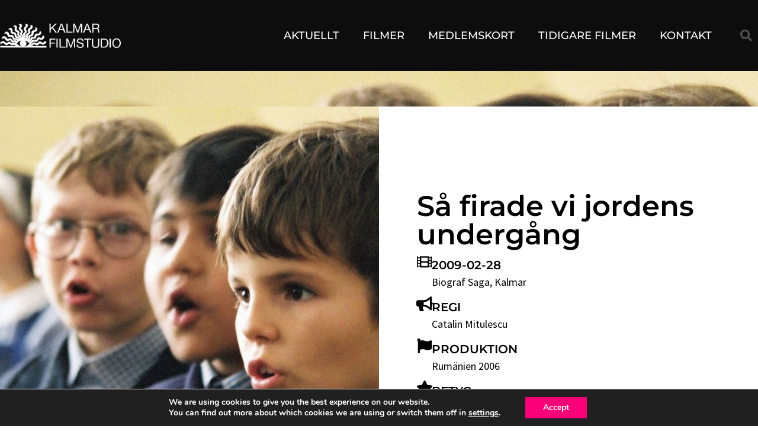

--- FILE ---
content_type: text/css
request_url: https://kalmarfilmstudio.se/wp-content/uploads/elementor/css/post-5148.css?ver=1600777989
body_size: 221
content:
.elementor-5148 .elementor-element.elementor-element-74c8ae0a{margin-top:0px;margin-bottom:0px;padding:0px 0px 20px 0px;}.elementor-5148 .elementor-element.elementor-element-2981ad90 > .elementor-element-populated{transition:background 0.3s, border 0.3s, border-radius 0.3s, box-shadow 0.3s;margin:0px 0px 0px 0px;--e-column-margin-right:0px;--e-column-margin-left:0px;padding:0px 0px 0px 0px;}.elementor-5148 .elementor-element.elementor-element-2981ad90 > .elementor-element-populated > .elementor-background-overlay{transition:background 0.3s, border-radius 0.3s, opacity 0.3s;}.elementor-widget-image .widget-image-caption{color:var( --e-global-color-text );font-family:var( --e-global-typography-text-font-family ), Montserrat, Sans-serif;font-weight:var( --e-global-typography-text-font-weight );}.elementor-5148 .elementor-element.elementor-element-59a0e909{--spacer-size:20px;}.elementor-widget-heading .elementor-heading-title{font-family:var( --e-global-typography-primary-font-family ), Montserrat, Sans-serif;font-weight:var( --e-global-typography-primary-font-weight );color:var( --e-global-color-primary );}.elementor-5148 .elementor-element.elementor-element-5383fc0f > .elementor-widget-container{margin:0px 0px 0px 0px;padding:0px 20px 0px 20px;}.elementor-5148 .elementor-element.elementor-element-5383fc0f .elementor-heading-title{line-height:1.4em;color:#000000;}.elementor-widget-text-editor{font-family:var( --e-global-typography-text-font-family ), Montserrat, Sans-serif;font-weight:var( --e-global-typography-text-font-weight );color:var( --e-global-color-text );}.elementor-widget-text-editor.elementor-drop-cap-view-stacked .elementor-drop-cap{background-color:var( --e-global-color-primary );}.elementor-widget-text-editor.elementor-drop-cap-view-framed .elementor-drop-cap, .elementor-widget-text-editor.elementor-drop-cap-view-default .elementor-drop-cap{color:var( --e-global-color-primary );border-color:var( --e-global-color-primary );}.elementor-5148 .elementor-element.elementor-element-1176019d > .elementor-widget-container{padding:0px 20px 0px 20px;}.elementor-5148 .elementor-element.elementor-element-1176019d{font-size:16px;color:#000000;}.elementor-5148 .elementor-element.elementor-element-ddc1072 > .elementor-widget-container{margin:0px 20px 0px 20px;padding:0px 0px 0px 0px;}.elementor-5148 .elementor-element.elementor-element-ddc1072 .elementor-heading-title{font-weight:bold;color:#61b6d6;}

--- FILE ---
content_type: text/css
request_url: https://kalmarfilmstudio.se/wp-content/uploads/elementor/css/post-6260.css?ver=1690910608
body_size: 557
content:
.elementor-6260 .elementor-element.elementor-element-6da904c1 > .elementor-container > .elementor-column > .elementor-widget-wrap{align-content:center;align-items:center;}.elementor-6260 .elementor-element.elementor-element-6da904c1 > .elementor-container{min-height:400px;}.elementor-6260 .elementor-element.elementor-element-6da904c1:not(.elementor-motion-effects-element-type-background), .elementor-6260 .elementor-element.elementor-element-6da904c1 > .elementor-motion-effects-container > .elementor-motion-effects-layer{background-position:center center;background-repeat:no-repeat;background-size:cover;}.elementor-6260 .elementor-element.elementor-element-6da904c1{transition:background 0.3s, border 0.3s, border-radius 0.3s, box-shadow 0.3s;}.elementor-6260 .elementor-element.elementor-element-6da904c1 > .elementor-background-overlay{transition:background 0.3s, border-radius 0.3s, opacity 0.3s;}.elementor-bc-flex-widget .elementor-6260 .elementor-element.elementor-element-4f2353bc.elementor-column .elementor-widget-wrap{align-items:flex-start;}.elementor-6260 .elementor-element.elementor-element-4f2353bc.elementor-column.elementor-element[data-element_type="column"] > .elementor-widget-wrap.elementor-element-populated{align-content:flex-start;align-items:flex-start;}.elementor-widget-heading .elementor-heading-title{font-family:var( --e-global-typography-primary-font-family ), Montserrat, Sans-serif;font-weight:var( --e-global-typography-primary-font-weight );color:var( --e-global-color-primary );}.elementor-6260 .elementor-element.elementor-element-4f3c6989 > .elementor-widget-container{margin:0px 0px 0px 0px;padding:0px 0px 20px 0px;}.elementor-6260 .elementor-element.elementor-element-4f3c6989{text-align:center;}.elementor-6260 .elementor-element.elementor-element-4f3c6989 .elementor-heading-title{font-family:"Montserrat", Montserrat, Sans-serif;font-size:36px;font-weight:600;text-transform:uppercase;text-shadow:4px 4px 2px rgba(0,0,0,0.3);color:#ffffff;}.elementor-6260 .elementor-element.elementor-element-628fd9d4 > .elementor-widget-container{margin:0px 0px 0px 0px;padding:0px 0px 0px 0px;}.elementor-6260 .elementor-element.elementor-element-628fd9d4{text-align:center;}.elementor-6260 .elementor-element.elementor-element-628fd9d4 .elementor-heading-title{font-size:20px;font-weight:600;text-transform:uppercase;text-shadow:0px 0px 3px rgba(0, 0, 0, 0.77);color:#ffffff;}.elementor-6260 .elementor-element.elementor-element-57d1ed99 > .elementor-widget-container{margin:0px 0px 0px 0px;padding:0px 0px 0px 0px;}.elementor-6260 .elementor-element.elementor-element-57d1ed99{text-align:center;}.elementor-6260 .elementor-element.elementor-element-57d1ed99 .elementor-heading-title{font-size:20px;font-weight:600;text-transform:uppercase;text-shadow:0px 0px 3px rgba(0, 0, 0, 0.77);color:#ffffff;}.elementor-6260 .elementor-element.elementor-element-716c3759 > .elementor-widget-container{margin:0px 0px 0px 0px;padding:0px 0px 0px 0px;}.elementor-6260 .elementor-element.elementor-element-716c3759{text-align:center;}.elementor-6260 .elementor-element.elementor-element-716c3759 .elementor-heading-title{font-size:20px;font-weight:600;text-transform:uppercase;text-shadow:0px 0px 3px rgba(0, 0, 0, 0.77);color:#ffffff;}.elementor-6260 .elementor-element.elementor-element-1387341 > .elementor-widget-container{margin:0px 0px 0px 0px;padding:0px 0px 0px 0px;}.elementor-6260 .elementor-element.elementor-element-1387341{text-align:center;}.elementor-6260 .elementor-element.elementor-element-1387341 .elementor-heading-title{font-size:20px;font-weight:600;text-transform:uppercase;text-shadow:0px 0px 3px rgba(0, 0, 0, 0.77);color:#ffffff;}.elementor-6260 .elementor-element.elementor-element-98f5a2b > .elementor-widget-container{margin:0px 0px 0px 0px;padding:0px 0px 0px 0px;}.elementor-6260 .elementor-element.elementor-element-98f5a2b{text-align:center;}.elementor-6260 .elementor-element.elementor-element-98f5a2b .elementor-heading-title{font-size:20px;font-weight:600;text-transform:uppercase;text-shadow:0px 0px 3px rgba(0, 0, 0, 0.77);color:#ffffff;}.elementor-6260 .elementor-element.elementor-element-70ee2cd > .elementor-widget-container{margin:0px 0px 0px 0px;padding:0px 0px 0px 0px;}.elementor-6260 .elementor-element.elementor-element-70ee2cd{text-align:center;}.elementor-6260 .elementor-element.elementor-element-70ee2cd .elementor-heading-title{font-size:20px;font-weight:600;text-transform:uppercase;text-shadow:0px 0px 3px rgba(0, 0, 0, 0.77);color:#ffffff;}@media(max-width:1024px){.elementor-6260 .elementor-element.elementor-element-6da904c1 > .elementor-container{min-height:320px;}.elementor-6260 .elementor-element.elementor-element-6da904c1:not(.elementor-motion-effects-element-type-background), .elementor-6260 .elementor-element.elementor-element-6da904c1 > .elementor-motion-effects-container > .elementor-motion-effects-layer{background-position:center center;background-repeat:no-repeat;background-size:cover;}.elementor-6260 .elementor-element.elementor-element-4f3c6989 .elementor-heading-title{font-size:60px;}.elementor-6260 .elementor-element.elementor-element-628fd9d4 > .elementor-widget-container{margin:0px 0px 0px 0px;padding:0px 0px 0px 0px;}.elementor-6260 .elementor-element.elementor-element-628fd9d4 .elementor-heading-title{font-size:16px;}.elementor-6260 .elementor-element.elementor-element-57d1ed99 > .elementor-widget-container{margin:0px 0px 0px 0px;padding:0px 0px 0px 0px;}.elementor-6260 .elementor-element.elementor-element-57d1ed99 .elementor-heading-title{font-size:16px;}.elementor-6260 .elementor-element.elementor-element-716c3759 > .elementor-widget-container{margin:0px 0px 0px 0px;padding:0px 0px 0px 0px;}.elementor-6260 .elementor-element.elementor-element-716c3759 .elementor-heading-title{font-size:16px;}.elementor-6260 .elementor-element.elementor-element-1387341 > .elementor-widget-container{margin:0px 0px 0px 0px;padding:0px 0px 0px 0px;}.elementor-6260 .elementor-element.elementor-element-1387341 .elementor-heading-title{font-size:16px;}.elementor-6260 .elementor-element.elementor-element-98f5a2b > .elementor-widget-container{margin:0px 0px 0px 0px;padding:0px 0px 0px 0px;}.elementor-6260 .elementor-element.elementor-element-98f5a2b .elementor-heading-title{font-size:16px;}.elementor-6260 .elementor-element.elementor-element-70ee2cd > .elementor-widget-container{margin:0px 0px 0px 0px;padding:0px 0px 0px 0px;}.elementor-6260 .elementor-element.elementor-element-70ee2cd .elementor-heading-title{font-size:16px;}}@media(max-width:767px){.elementor-6260 .elementor-element.elementor-element-6da904c1 > .elementor-container{min-height:320px;}.elementor-6260 .elementor-element.elementor-element-6da904c1:not(.elementor-motion-effects-element-type-background), .elementor-6260 .elementor-element.elementor-element-6da904c1 > .elementor-motion-effects-container > .elementor-motion-effects-layer{background-position:center center;background-repeat:no-repeat;background-size:cover;}.elementor-6260 .elementor-element.elementor-element-6da904c1{margin-top:0px;margin-bottom:0px;padding:0px 0px 0px 0px;}.elementor-6260 .elementor-element.elementor-element-4f2353bc > .elementor-element-populated{margin:0px 0px 0px 0px;--e-column-margin-right:0px;--e-column-margin-left:0px;padding:0px 0px 0px 0px;}.elementor-6260 .elementor-element.elementor-element-4f3c6989 > .elementor-widget-container{padding:15px 0px 15px 0px;}.elementor-6260 .elementor-element.elementor-element-4f3c6989 .elementor-heading-title{font-size:32px;line-height:1.3em;}.elementor-6260 .elementor-element.elementor-element-628fd9d4 > .elementor-widget-container{margin:0px 0px 0px 0px;padding:0px 0px 0px 0px;}.elementor-6260 .elementor-element.elementor-element-628fd9d4 .elementor-heading-title{font-size:16px;line-height:1.3em;}.elementor-6260 .elementor-element.elementor-element-57d1ed99 > .elementor-widget-container{margin:0px 0px 0px 0px;padding:0px 0px 0px 0px;}.elementor-6260 .elementor-element.elementor-element-57d1ed99 .elementor-heading-title{font-size:16px;line-height:1.3em;}.elementor-6260 .elementor-element.elementor-element-716c3759 > .elementor-widget-container{margin:0px 0px 0px 0px;padding:0px 0px 0px 0px;}.elementor-6260 .elementor-element.elementor-element-716c3759 .elementor-heading-title{font-size:16px;line-height:1.3em;}.elementor-6260 .elementor-element.elementor-element-1387341 > .elementor-widget-container{margin:0px 0px 0px 0px;padding:0px 0px 0px 0px;}.elementor-6260 .elementor-element.elementor-element-1387341 .elementor-heading-title{font-size:16px;line-height:1.3em;}.elementor-6260 .elementor-element.elementor-element-98f5a2b > .elementor-widget-container{margin:0px 0px 0px 0px;padding:0px 0px 0px 0px;}.elementor-6260 .elementor-element.elementor-element-98f5a2b .elementor-heading-title{font-size:16px;line-height:1.3em;}.elementor-6260 .elementor-element.elementor-element-70ee2cd > .elementor-widget-container{margin:0px 0px 0px 0px;padding:0px 0px 0px 0px;}.elementor-6260 .elementor-element.elementor-element-70ee2cd .elementor-heading-title{font-size:16px;line-height:1.3em;}}